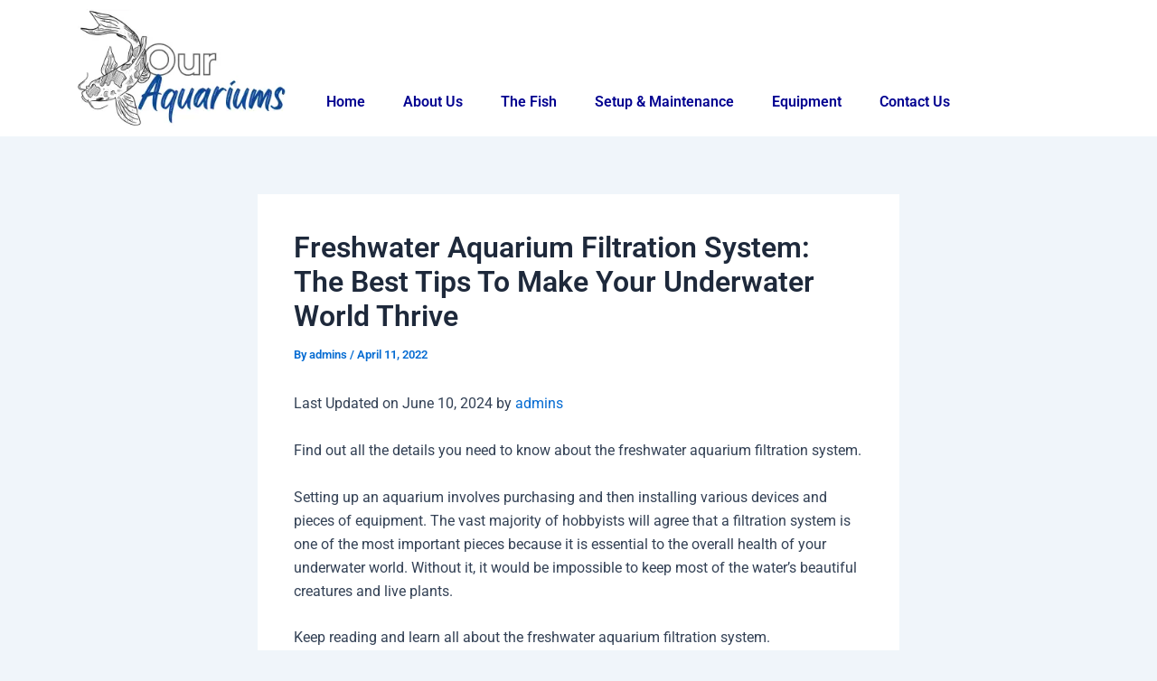

--- FILE ---
content_type: text/css; charset=UTF-8
request_url: https://ouraquariums.com/wp-content/uploads/elementor/css/post-3981.css?ver=1768489662
body_size: 270
content:
.elementor-3981 .elementor-element.elementor-element-cf2867e{--display:flex;--flex-direction:row;--container-widget-width:initial;--container-widget-height:100%;--container-widget-flex-grow:1;--container-widget-align-self:stretch;--flex-wrap-mobile:wrap;--gap:0px 0px;--row-gap:0px;--column-gap:0px;}.elementor-3981 .elementor-element.elementor-element-cf2867e:not(.elementor-motion-effects-element-type-background), .elementor-3981 .elementor-element.elementor-element-cf2867e > .elementor-motion-effects-container > .elementor-motion-effects-layer{background-color:#494949;}.elementor-3981 .elementor-element.elementor-element-a423879{--display:flex;--flex-direction:column;--container-widget-width:100%;--container-widget-height:initial;--container-widget-flex-grow:0;--container-widget-align-self:initial;--flex-wrap-mobile:wrap;}.elementor-3981 .elementor-element.elementor-element-a423879.e-con{--flex-grow:0;--flex-shrink:0;}.elementor-widget-navigation-menu .menu-item a.hfe-menu-item.elementor-button{background-color:var( --e-global-color-accent );font-family:var( --e-global-typography-accent-font-family ), Sans-serif;font-weight:var( --e-global-typography-accent-font-weight );}.elementor-widget-navigation-menu .menu-item a.hfe-menu-item.elementor-button:hover{background-color:var( --e-global-color-accent );}.elementor-widget-navigation-menu a.hfe-menu-item, .elementor-widget-navigation-menu a.hfe-sub-menu-item{font-family:var( --e-global-typography-primary-font-family ), Sans-serif;font-weight:var( --e-global-typography-primary-font-weight );}.elementor-widget-navigation-menu .menu-item a.hfe-menu-item, .elementor-widget-navigation-menu .sub-menu a.hfe-sub-menu-item{color:var( --e-global-color-text );}.elementor-widget-navigation-menu .menu-item a.hfe-menu-item:hover,
								.elementor-widget-navigation-menu .sub-menu a.hfe-sub-menu-item:hover,
								.elementor-widget-navigation-menu .menu-item.current-menu-item a.hfe-menu-item,
								.elementor-widget-navigation-menu .menu-item a.hfe-menu-item.highlighted,
								.elementor-widget-navigation-menu .menu-item a.hfe-menu-item:focus{color:var( --e-global-color-accent );}.elementor-widget-navigation-menu .hfe-nav-menu-layout:not(.hfe-pointer__framed) .menu-item.parent a.hfe-menu-item:before,
								.elementor-widget-navigation-menu .hfe-nav-menu-layout:not(.hfe-pointer__framed) .menu-item.parent a.hfe-menu-item:after{background-color:var( --e-global-color-accent );}.elementor-widget-navigation-menu .hfe-nav-menu-layout:not(.hfe-pointer__framed) .menu-item.parent .sub-menu .hfe-has-submenu-container a:after{background-color:var( --e-global-color-accent );}.elementor-widget-navigation-menu .hfe-pointer__framed .menu-item.parent a.hfe-menu-item:before,
								.elementor-widget-navigation-menu .hfe-pointer__framed .menu-item.parent a.hfe-menu-item:after{border-color:var( --e-global-color-accent );}
							.elementor-widget-navigation-menu .sub-menu li a.hfe-sub-menu-item,
							.elementor-widget-navigation-menu nav.hfe-dropdown li a.hfe-sub-menu-item,
							.elementor-widget-navigation-menu nav.hfe-dropdown li a.hfe-menu-item,
							.elementor-widget-navigation-menu nav.hfe-dropdown-expandible li a.hfe-menu-item,
							.elementor-widget-navigation-menu nav.hfe-dropdown-expandible li a.hfe-sub-menu-item{font-family:var( --e-global-typography-accent-font-family ), Sans-serif;font-weight:var( --e-global-typography-accent-font-weight );}.elementor-3981 .elementor-element.elementor-element-e803857 .menu-item a.hfe-menu-item{padding-left:15px;padding-right:15px;}.elementor-3981 .elementor-element.elementor-element-e803857 .menu-item a.hfe-sub-menu-item{padding-left:calc( 15px + 20px );padding-right:15px;}.elementor-3981 .elementor-element.elementor-element-e803857 .hfe-nav-menu__layout-vertical .menu-item ul ul a.hfe-sub-menu-item{padding-left:calc( 15px + 40px );padding-right:15px;}.elementor-3981 .elementor-element.elementor-element-e803857 .hfe-nav-menu__layout-vertical .menu-item ul ul ul a.hfe-sub-menu-item{padding-left:calc( 15px + 60px );padding-right:15px;}.elementor-3981 .elementor-element.elementor-element-e803857 .hfe-nav-menu__layout-vertical .menu-item ul ul ul ul a.hfe-sub-menu-item{padding-left:calc( 15px + 80px );padding-right:15px;}.elementor-3981 .elementor-element.elementor-element-e803857 .menu-item a.hfe-menu-item, .elementor-3981 .elementor-element.elementor-element-e803857 .menu-item a.hfe-sub-menu-item{padding-top:8px;padding-bottom:8px;}.elementor-3981 .elementor-element.elementor-element-e803857 .sub-menu a.hfe-sub-menu-item,
						 .elementor-3981 .elementor-element.elementor-element-e803857 nav.hfe-dropdown li a.hfe-menu-item,
						 .elementor-3981 .elementor-element.elementor-element-e803857 nav.hfe-dropdown li a.hfe-sub-menu-item,
						 .elementor-3981 .elementor-element.elementor-element-e803857 nav.hfe-dropdown-expandible li a.hfe-menu-item,
						 .elementor-3981 .elementor-element.elementor-element-e803857 nav.hfe-dropdown-expandible li a.hfe-sub-menu-item{padding-top:15px;padding-bottom:15px;}.elementor-3981 .elementor-element.elementor-element-e803857 .hfe-nav-menu__toggle{margin:0 auto;}.elementor-3981 .elementor-element.elementor-element-e803857 .menu-item a.hfe-menu-item, .elementor-3981 .elementor-element.elementor-element-e803857 .sub-menu a.hfe-sub-menu-item{color:#FFFFFF;}.elementor-3981 .elementor-element.elementor-element-e803857 .menu-item a.hfe-menu-item:hover,
								.elementor-3981 .elementor-element.elementor-element-e803857 .sub-menu a.hfe-sub-menu-item:hover,
								.elementor-3981 .elementor-element.elementor-element-e803857 .menu-item.current-menu-item a.hfe-menu-item,
								.elementor-3981 .elementor-element.elementor-element-e803857 .menu-item a.hfe-menu-item.highlighted,
								.elementor-3981 .elementor-element.elementor-element-e803857 .menu-item a.hfe-menu-item:focus{color:#A18BFF;}.elementor-3981 .elementor-element.elementor-element-e803857 .sub-menu a.hfe-sub-menu-item,
								.elementor-3981 .elementor-element.elementor-element-e803857 .elementor-menu-toggle,
								.elementor-3981 .elementor-element.elementor-element-e803857 nav.hfe-dropdown li a.hfe-menu-item,
								.elementor-3981 .elementor-element.elementor-element-e803857 nav.hfe-dropdown li a.hfe-sub-menu-item,
								.elementor-3981 .elementor-element.elementor-element-e803857 nav.hfe-dropdown-expandible li a.hfe-menu-item,
								.elementor-3981 .elementor-element.elementor-element-e803857 nav.hfe-dropdown-expandible li a.hfe-sub-menu-item{color:var( --e-global-color-bb6815b );}.elementor-3981 .elementor-element.elementor-element-e803857 .sub-menu,
								.elementor-3981 .elementor-element.elementor-element-e803857 nav.hfe-dropdown,
								.elementor-3981 .elementor-element.elementor-element-e803857 nav.hfe-dropdown-expandible,
								.elementor-3981 .elementor-element.elementor-element-e803857 nav.hfe-dropdown .menu-item a.hfe-menu-item,
								.elementor-3981 .elementor-element.elementor-element-e803857 nav.hfe-dropdown .menu-item a.hfe-sub-menu-item{background-color:#fff;}.elementor-3981 .elementor-element.elementor-element-e803857 .sub-menu li.menu-item:not(:last-child),
						.elementor-3981 .elementor-element.elementor-element-e803857 nav.hfe-dropdown li.menu-item:not(:last-child),
						.elementor-3981 .elementor-element.elementor-element-e803857 nav.hfe-dropdown-expandible li.menu-item:not(:last-child){border-bottom-style:solid;border-bottom-color:#c4c4c4;border-bottom-width:1px;}@media(max-width:767px){.elementor-3981 .elementor-element.elementor-element-e803857 .menu-item a.hfe-menu-item, .elementor-3981 .elementor-element.elementor-element-e803857 .menu-item a.hfe-sub-menu-item{padding-top:8px;padding-bottom:8px;}}@media(min-width:768px){.elementor-3981 .elementor-element.elementor-element-a423879{--width:50%;}}@media(max-width:1024px) and (min-width:768px){.elementor-3981 .elementor-element.elementor-element-a423879{--width:748px;}}